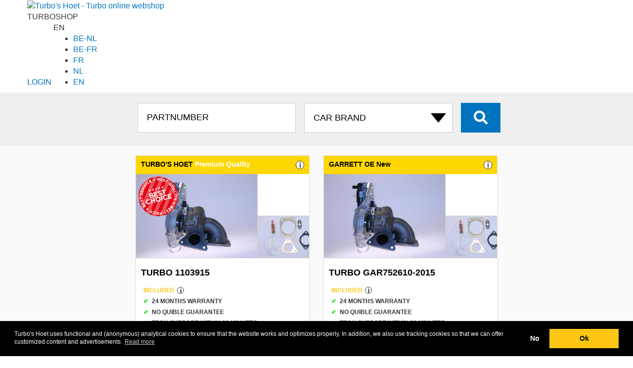

--- FILE ---
content_type: text/html; charset=UTF-8
request_url: https://turboshop.th-group.eu/en/turbo/cross/7526105029S
body_size: 14694
content:
<!DOCTYPE html>
<html lang="en">

<head>
	<meta http-equiv="content-type" content="text/html; charset=UTF-8">
	<meta name="theme-color" content="#161616">
	<!-- Google Tag Manager -->
	<script>(function (w, d, s, l, i) {
			w[l] = w[l] || []; w[l].push({
				'gtm.start':
					new Date().getTime(), event: 'gtm.js'
			}); var f = d.getElementsByTagName(s)[0],
				j = d.createElement(s), dl = l != 'dataLayer' ? '&l=' + l : ''; j.async = true; j.src =
					'https://www.googletagmanager.com/gtm.js?id=' + i + dl; f.parentNode.insertBefore(j, f);
		})(window, document, 'script', 'dataLayer', 'GTM-MXK566H');</script>
	<!-- End Google Tag Manager -->

			<title>
			TURBOCHARGER 7526105029S | 	TURBO’S FOR ALL MARKET SEGMENTS			| Official 	Turbo's Hoet webshop</title>
	
	
	<link rel="dns-prefetch" href="https://turbopartner.th-group.eu">
	<link rel="dns-prefetch" href="https://turbonews.th-group.eu">
	<link rel="dns-prefetch" href="https://www.th-group.eu">

	<link rel="alternate" href="https://turboshop.th-group.eu/turbo/cross/7526105029S" hreflang="x-default" />
	<link rel="alternate" href="https://turboshop.th-group.eu/turbo/cross/7526105029S" hreflang="nl" />
	<link rel="alternate" href="https://turboshop.th-group.eu/turbo/cross/7526105029S" hreflang="nl-nl" />
	<link rel="alternate" href="https://turboshop.th-group.eu/en/turbo/cross/7526105029S" hreflang="en" />
	<link rel="alternate" href="https://turboshop.th-group.eu/fr/turbo/cross/7526105029S" hreflang="fr" />
	<link rel="alternate" href="https://turboshop.th-group.eu/fr/turbo/cross/7526105029S" hreflang="fr-fr" />
	<link rel="alternate" href="https://turboshop.th-group.eu/nl-be/turbo/cross/7526105029S" hreflang="nl-be" />
	<link rel="alternate" href="https://turboshop.th-group.eu/fr-be/turbo/cross/7526105029S" hreflang="fr-be" />

	<link rel="stylesheet" href="/css/bootstrap/bootstrap.min.css" />
	<link rel="stylesheet" href="/css/style.css" />
	<link rel="stylesheet" href="https://turbopartner.th-group.eu/shared/css/shared_header.min.css" />

	<link rel="shortcut icon" href="/favicon.ico" type="image/x-icon" />

	<meta property="og:locale" content="en_nl" />
	<meta property="og:type" content="product" />
	<meta property="og:title"
		content="7526105029S Turbo shop | Turbo's Hoet" />
	<meta property="og:description" content="Turbo's Hoet 7526105029S turbo information. Turbo's and turbochargers for all segments of the market: passenger cars, transport, marine, industry, construction and agriculture. " />
	<meta property="og:url"
		content="https://turboshop.th-group.eu//en/turbo/cross/7526105029S" />
	<meta property="og:site_name" content="Turbo shop | Turbo's Hoet" />

	<meta name="robots" content="index, follow" />
	<meta name="format-detection" content="telephone=no">
	<meta name="keywords"
		content="7526105029S 7526105029S Turbo's Hoet turbo, turbocharger, turbo's, order turbo" />
	<meta name="description" content="Turbo's Hoet 7526105029S turbo information. Turbo's and turbochargers for all segments of the market: passenger cars, transport, marine, industry, construction and agriculture. " />
	<meta name="viewport" content="width=device-width, initial-scale=1, user-scalable=no">
</head>

<body class="home ">
	<!-- Google Tag Manager (noscript) -->
	<noscript><iframe src="https://www.googletagmanager.com/ns.html?id=GTM-MXK566H" height="0" width="0"
			style="display:none;visibility:hidden"></iframe></noscript>
	<!-- End Google Tag Manager (noscript) -->

	<link rel="stylesheet" href="https://turbopartner.th-group.eu/shared/css/style.min.css" media="all" />

    <script src="https://turbopartner.th-group.eu/shared/js/services.js"></script>
    <div class="nv-services-wrapper" title="Turbo's Hoet - Service tools">
        <div class="container">
            <div class="nv-services-content">

            </div>
        </div>
    </div>

	<div id="page">
					<header class="header">
				<div class="container">
					<div class="row">

						<a class=logo href="/en/"><img width=70 height=60
								src="https://turbopartner.th-group.eu/wp-content/themes/turbo/images/logo_white2.svg"
								alt="Turbo's Hoet - Turbo online webshop"></a>
						<div class="subtitle"><span>TURBO</span>SHOP</div>

						<div class="customer services">


							
							    
    <a rel='nofollow' class='login' href='/en/shoplogin/' rel='nofollow'>LOGIN</a> 
    
    <div class="lang ">
        <div id=curLang class=current>EN</div>
        <ul id=langSelect class=selector>
            <li><a title="België - Nederlands" href="https://turboshop.th-group.eu/nl-be/">BE-NL</a>
            <li><a title="Belgique - Français" href="https://turboshop.th-group.eu/fr-be/">BE-FR</a>
            <li><a title="France - Français" href="https://turboshop.th-group.eu/fr/">FR</a>
            <li><a title="Nederland - Nederlands" href="https://turboshop.th-group.eu/">NL</a>
                                <li><a title="The Netherlands - English" href="https://turboshop.th-group.eu/en/">EN</a>
                        </ul>
    </div>
						</div>

						<span class="bars navbar-toggle collapsed" data-toggle="collapse" data-target="#collapse-1">
							<span class="icon-bar"></span>
							<span class="icon-bar"></span>
							<span class="icon-bar"></span>
						</span>
						
					</div>
				</div>
			</header>
				
					<section class="search">
				<div class="container">
					<div class="row">
						<div class="col-md-12">
							
							
						</div>
						<div class="col-md-12 text-center">
							<form id=searchform action="/en/" method=get>
								<input type="hidden" name="s">

								<input type="text" id="bit" name="bit" class="distract" value="56439">

																	


									<input type="text" id="thnum" name="thnum" minlength="3" class="search__input"
										placeholder="PARTNUMBER" value="">
								
																	<select id=brand name=brand class="search__select" onchange="clearmodel();selectbrand()">
										<option value="">CAR BRAND</option>
										<option value='ABARTH'>ABARTH
										<option value='ACKERMAN'>ACKERMAN
										<option value='AGRALE'>AGRALE
										<option value='AIFO'>AIFO
										<option value='ALFA ROMEO'>ALFA ROMEO
										<option value='ALLIS CHALMERS'>ALLIS CHALMERS
										<option value='ALSTHOM'>ALSTHOM
										<option value='ASHOK LEYLAND'>ASHOK LEYLAND
										<option value='AUDI'>AUDI
										<option value='AUSTIN'>AUSTIN
										<option value='BAUDOUIN'>BAUDOUIN
										<option value='BEDFORD'>BEDFORD
										<option value='BMW'>BMW
										<option value='BRE'>BRE
										<option value='BUKH'>BUKH
										<option value='CADILLAC'>CADILLAC
										<option value='CASE'>CASE
										<option value='CATERPILLAR'>CATERPILLAR
										<option value='CDC'>CDC
										<option value='CHEVROLET'>CHEVROLET
										<option value='CHRYSLER'>CHRYSLER
										<option value='CIL'>CIL
										<option value='CITROËN'>CITROËN
										<option value='CNH'>CNH
										<option value='CNHTC'>CNHTC
										<option value='COMMERCIAL'>COMMERCIAL
										<option value='CUMMINS'>CUMMINS
										<option value='CZ TURBO'>CZ TURBO
										<option value='DACIA'>DACIA
										<option value='DAEDONG'>DAEDONG
										<option value='DAEWOO'>DAEWOO
										<option value='DAF'>DAF
										<option value='DAIHATSU'>DAIHATSU
										<option value='DALEWOO'>DALEWOO
										<option value='DCEC'>DCEC
										<option value='DCES'>DCES
										<option value='DDC'>DDC
										<option value='DDC MTU'>DDC MTU
										<option value='DETROIT DIESEL'>DETROIT DIESEL
										<option value='DEUTZ'>DEUTZ
										<option value='DFM'>DFM
										<option value='DODGE'>DODGE
										<option value='DONGFENG'>DONGFENG
										<option value='DOOSAN'>DOOSAN
										<option value='DORMAN'>DORMAN
										<option value='DS'>DS
										<option value='EBR'>EBR
										<option value='EICHER'>EICHER
										<option value='FAW'>FAW
										<option value='FENDT'>FENDT
										<option value='FERRARI'>FERRARI
										<option value='FIAT'>FIAT
										<option value='FIAT AGRI'>FIAT AGRI
										<option value='FIAT ALLIS'>FIAT ALLIS
										<option value='FINCANTIERI'>FINCANTIERI
										<option value='FORD'>FORD
										<option value='FORD (OTOSAN)'>FORD (OTOSAN)
										<option value='FOTON'>FOTON
										<option value='FURUKAWA'>FURUKAWA
										<option value='GARDNER'>GARDNER
										<option value='GM'>GM
										<option value='GMC'>GMC
										<option value='GREAT WALL'>GREAT WALL
										<option value='GREAVES'>GREAVES
										<option value='GUASCOR'>GUASCOR
										<option value='HANOMAG'>HANOMAG
										<option value='HERCULES'>HERCULES
										<option value='HINO'>HINO
										<option value='HITACHI'>HITACHI
										<option value='HONDA'>HONDA
										<option value='HURLIMAN'>HURLIMAN
										<option value='HYSTER'>HYSTER
										<option value='HYUNDAI'>HYUNDAI
										<option value='IHC'>IHC
										<option value='INFINITY'>INFINITY
										<option value='INTERNATIONAL'>INTERNATIONAL
										<option value='ISEKI'>ISEKI
										<option value='ISOTTA'>ISOTTA
										<option value='ISUZU'>ISUZU
										<option value='IVECO'>IVECO
										<option value='IVECO AIFO'>IVECO AIFO
										<option value='IVECO MARINE'>IVECO MARINE
										<option value='JAC'>JAC
										<option value='JAGUAR'>JAGUAR
										<option value='JCB'>JCB
										<option value='JEEP'>JEEP
										<option value='JENBACH'>JENBACH
										<option value='JI CASE'>JI CASE
										<option value='JIANGXI'>JIANGXI
										<option value='JMC'>JMC
										<option value='JOHN DEERE'>JOHN DEERE
										<option value='KAEBLE'>KAEBLE
										<option value='KALMAR'>KALMAR
										<option value='KATO'>KATO
										<option value='KCEC'>KCEC
										<option value='KIA'>KIA
										<option value='KNORR-BREMSE'>KNORR-BREMSE
										<option value='KOBELCO'>KOBELCO
										<option value='KOHLER'>KOHLER
										<option value='KOMATSU'>KOMATSU
										<option value='KUBOTA'>KUBOTA
										<option value='LAMBORDINI'>LAMBORDINI
										<option value='LANCIA'>LANCIA
										<option value='LAND ROVER'>LANDROVER
										<option value='LDV'>LDV
										<option value='LEXUS'>LEXUS
										<option value='LEYLAND'>LEYLAND
										<option value='LG TRACTOR'>LG TRACTOR
										<option value='LIAZ'>LIAZ
										<option value='LIEBHERR'>LIEBHERR
										<option value='LISTER'>LISTER
										<option value='LOMBARDINI'>LOMBARDINI
										<option value='LOTUS'>LOTUS
										<option value='MACK'>MACK
										<option value='MAN'>MAN
										<option value='MASERATI'>MASERATI
										<option value='MASSEY FERGUSON'>MASSEY FERGUSON
										<option value='MAZDA'>MAZDA
										<option value='MDE'>MDE
										<option value='MERCEDES-BENZ'>MERCEDES
										<option value='MERCEDES TRUCK'>MERCEDES TRUCK
										<option value='MERCRUISER'>MERCRUISER
										<option value='MG'>MG
										<option value='MHI'>MHI
										<option value='MINI'>MINI
										<option value='MITSUBISHI'>MITSUBISHI
										<option value='MTU'>MTU
										<option value='MTU DDC'>MTU DDC
										<option value='MWM'>MWM
										<option value='NAVECO'>NAVECO
										<option value='NAVISTAR'>NAVISTAR
										<option value='NAVISTAR (IHC)'>NAVISTAR (IHC)
										<option value='NEF'>NEF
										<option value='NEW HOLLAND'>NEW HOLLAND
										<option value='NISSAN'>NISSAN
										<option value='O&K'>O&K
										<option value='ONAN'>ONAN
										<option value='OPEL'>OPEL
										<option value='PEGASO'>PEGASO
										<option value='PERKINS'>PERKINS
										<option value='PEUGEOT'>PEUGEOT
										<option value='PORSCHE'>PORSCHE
										<option value='RABA'>RABA
										<option value='RENAULT'>RENAULT
										<option value='RENAULT AGRI'>RENAULT AGRI
										<option value='RENAULT TRUCK'>RENAULT TRUCK
										<option value='ROLLS ROYCE'>ROLLS ROYCE
										<option value='ROVER'>ROVER
										<option value='RUSTON'>RUSTON
										<option value='SAAB'>SAAB
										<option value='SABRE'>SABRE
										<option value='SACM'>SACM
										<option value='SAME'>SAME
										<option value='SAURER'>SAURER
										<option value='SCANIA'>SCANIA
										<option value='SDCE'>SDCE
										<option value='SEAT'>SEAT
										<option value='SHANGHAI DIESEL'>SHANGHAI DIESEL
										<option value='SHANQI'>SHANQI
										<option value='SHIBAURA'>SHIBAURA
										<option value='SISU'>SISU
										<option value='SKODA'>SKODA
										<option value='SMART'>SMART
										<option value='SSANGYONG'>SSANGYONG
										<option value='SSCM'>SSCM
										<option value='STEYR'>STEYR
										<option value='SUBARU'>SUBARU
										<option value='SUZUKI'>SUZUKI
										<option value='TATA'>TATA
										<option value='TCL'>TCL
										<option value='TEDOM'>TEDOM
										<option value='TELCO'>TELCO
										<option value='THYSSEN-HENSCHEL'>THYSSEN-HENSCHEL
										<option value='TMW'>TMW
										<option value='TOYOTA'>TOYOTA
										<option value='UD TRUCKS'>UD TRUCKS
										<option value='VAG FORKLIFTS'>VAG FORKLIFTS
										<option value='VALMET'>VALMET
										<option value='VM'>VM
										<option value='VOL'>VOL
										<option value='VOLVO'>VOLVO
										<option value='VOLVO PENTA'>VOLVO PENTA
										<option value='VOLVO TRUCK'>VOLVO TRUCK
										<option value='VOLVO-PENTA'>VOLVO-PENTA
										<option value='VW'>VW
										<option value='VW INDUSTRIAL'>VW INDUSTRIAL
										<option value='WAUKESHA'>WAUKESHA
										<option value='WEBER'>WEBER
										<option value='WEICHAI'>WEICHAI
										<option value='WEIFANG'>WEIFANG
										<option value='WFD'>WFD
										<option value='WUXI'>WUXI
										<option value='WUXI DIESEL'>WUXI DIESEL
										<option value='YANMAR'>YANMAR
										<option value='YUCHAI'>YUCHAI
										<option value='ZETOR'>ZETOR
									</select>
								
								
								<button id="search__button" class="fas fa-search search__button"> </button>
							</form>
						</div>
					</div>
				</div>
			</section>
				
	
	
	<section class="searchresults">
		
		<div class="container">
			<div class="row ">
				<div class="col-xs-12 text-center">
									</div>
			</div>
		</div>

		
		<div class="container resultset">
							
				
				
			<div class="flex">
				<div id='1103915' data-mat='7526105029S' data-oe='' data-build='2006' data-motorcode='H9FD,H9FB, H9FD,H9FB,DT244(PUMA)' data-fuel='DIESEL' data-cilcapacity='0' data-pk='140,122' class='product col-xs-12 col-sm-6 col-lg-4  turbo GT140'><div><h3>TURBO'S HOET <span>Premium Quality</span><a href='/languages/information3_EN.php' data-featherlight-iframe-height='400' data-featherlight-iframe-width='450' data-featherlight='iframe' class=moreinfo>i</a></h3><div class=thumbs><a href='/en/turbo/1103915'></a><div class=thumb style='background-image:url(https://img.th-group.eu/Images00400/GAR752610-2015_1.JPG)'></div><div class=upper style='background-image:url(https://img.th-group.eu/images01366/)'></div><div class=lower style='background-image:url(https://img.th-group.eu/images01366/THS20505.JPG)'></div><div class=ribbon></div></div><div class=caption><h2>Turbo 1103915</h2><div class=usp><span style='color:#fdc613'>Included<a href ='/information_EN.php' data-featherlight-iframe-height = '500' data-featherlight-iframe-width = '600' data-featherlight = 'iframe' class=moreinfo>i</a> </span><ul><li>24 months warranty<li>No quible guarantee <li>Tech support within 30 minutes </li></ul><span style ='color:#fdc613'>Extra for TurboPartners <a href ='/information2_EN.php 'data-featherlight-iframe-height ='500' data-featherlight-iframe-width ='600 'data-featherlight ='iframe' class=moreinfo>i</a></span><ul><li>Labor coverage</li><li>Turbo knowledge base</li><li>Live photo / video support</li></ul></div><div class='pricedetail cursor' onclick="location.href='/en/turbo/1103915'"><div>Turbocharger <span class=right>&euro;&nbsp;795,00</span></div><div data-type='THM50017-13'>+ MOUNTING KIT <span class='right white'>Free</span></div><div data-type='THS20505-11'>+ FITTING KIT <span class='right white'>Free</span></div></div><div class=optional>DEPOSIT <span class=right><span class=money>&euro;150,00</span></span><BR></DIV><div class=optional><STRONG>OPTIONAL</STRONG><BR>OIL PIPE KIT <span class=right><span class=money>&euro;0,00</span></span><BR></div><div class=totals><a  class='order fas fa-shopping-cart' href='/en/turbo/1103915'></a><div class='price'><span class=total>BRUTO EX VAT</span>  <span class=ammount>&euro;&nbsp;795,00</span><span class='stock '>IN STOCK<a href="/languages/info_stock_EN.php" data-featherlight-iframe-height="200" data-featherlight-iframe-width="400" data-featherlight="iframe" class="moreinfo">i</a>  </span></div></div></div></div></div><div id='GAR752610-2015' data-mat='7526105029S' data-oe='' data-build='2006' data-motorcode='H9FD,H9FB, H9FD,H9FB,DT244(PUMA)' data-fuel='DIESEL' data-cilcapacity='0' data-pk='140,122' class='product col-xs-12 col-sm-6 col-lg-4  allinclusive T130'><div><h3>GARRETT OE New<a href='/languages/information3_EN.php' data-featherlight-iframe-height='400' data-featherlight-iframe-width='450' data-featherlight='iframe' class=moreinfo>i</a></h3><div class=thumbs><a href='/en/turbo/allinclusive/gar752610-2015'></a><div class=thumb style='background-image:url(https://img.th-group.eu/Images00400/GAR752610-2015_1.JPG)'></div><div class=upper style='background-image:url(https://img.th-group.eu/images01366/)'></div><div class=lower style='background-image:url(https://img.th-group.eu/images01366/THS20505.JPG)'></div></div><div class=caption><h2>Turbo GAR752610-2015</h2><div class=usp><span style='color:#fdc613'>Included<a href ='/information_EN.php' data-featherlight-iframe-height = '500' data-featherlight-iframe-width = '600' data-featherlight = 'iframe' class=moreinfo>i</a> </span><ul><li>24 months warranty<li>No quible guarantee <li>Tech support within 30 minutes </li></ul><span style ='color:#fdc613'>Extra for TurboPartners <a href ='/information2_EN.php 'data-featherlight-iframe-height ='500' data-featherlight-iframe-width ='600 'data-featherlight ='iframe' class=moreinfo>i</a></span><ul><li>Labor coverage</li><li>Turbo knowledge base</li><li>Live photo / video support</li></ul></div><div class='pricedetail cursor' onclick="location.href='/en/turbo/allinclusive/gar752610-2015'"><div>Turbocharger <span class=right>&euro;&nbsp;834,75</span></div><div data-type='THM50017-13'>+ MOUNTING KIT <span class=right><span class=money>&euro;0,01</span></span></div><div data-type='THS20505-11'>+ FITTING KIT <span class=right><span class=money>&euro;9,82</span></span></div></div><div class=optional>DEPOSIT <span class=right><span class=money>&euro;150,00</span></span><BR></DIV><div class=optional><STRONG>OPTIONAL</STRONG><BR>OIL PIPE KIT <span class=right><span class=money>&euro;0,00</span></span><BR></div><div class=totals><a  class='order fas fa-shopping-cart' href='/en/turbo/allinclusive/gar752610-2015'></a><div class='price'><span class=total>BRUTO EX VAT</span>  <span class=ammount>&euro;&nbsp;844,58</span><span class='stock '>IN STOCK<a href="/languages/info_stock_EN.php" data-featherlight-iframe-height="200" data-featherlight-iframe-width="400" data-featherlight="iframe" class="moreinfo">i</a>  </span></div></div></div></div></div>							</div>
		</div>


	</section>


<section class="contact">
	<div class="container">
		<div class="row">
			<div class="col-sm-4 col-xs-12">
								<h1 class="contact__title">
					Online the widest selection of turbochargers				</h1>

				
			</div>
			<div class="col-sm-8 col-xs-12 contact__sidebar ">

				<p class="contact__desc">
					Ordering a turbocharger online is quick and easy at Turbo's Hoet. Our <strong>huge turbo stock</strong> and extensive service offer you the <strong>assurance</strong> that you are ordering the right turbo and that the turbo will function many thousands of kilometers without failure. With the Turbo's Hoet range you offer your customers the best service for a competitive price.				</p> 
				<p style="text-align:right"><img src="/images/TecDoc_CDS.svg" width="170" at="TecDoc data supplier"></p>
			</div>
		</div>
		<div class="row" style="margin-top:6rem;">

			<div class="col-sm-4 col-xs-12">
                        <h2>24 months warranty</h2>
                        <p>With the optimal combination of the <strong>best quality</strong> and the right <strong>technical support</strong>, Turbo's Hoet ensures a trouble-free turbo. At Turbo's Hoet you get a 2 year warranty on a delivered turbo.</p>
                        </div>
                        <div class="col-sm-4 col-xs-12">
                        <h2>No Quible Guarantee</h2>
                        <p>In the unlikely event that something goes wrong after registration and assembly of the turbo, you will receive a <strong>replacement turbo</strong> from us. Please feel free to contact us for the extended warranty conditions.</p>
                        </div>
                        <div class="col-sm-4 col-xs-12">
                        <h2>Optimal assembly</h2>
                        We will contact you by phone within 30 minutes after you register a purchased turbo. In addition, you will receive the correct mounting instructions by email. In this way, <strong>optimal mounting</strong> is guaranteed.</p>

                                                </div>			
		</div>
	</div>
</section>


<footer>

			<div class="container">
			<div class="row seonumbers" style="padding:3rem;background-color: #7c7c7c;margin:0">
    <div class="col-sm-6">
        <div class="row">
            <div class="col-sm-12">
                <h4 class="footer__title">TOP <span>TURBO</span> NUMMERS</h4>
            </div>
        </div>
        <div class="row">
            <!--TH NUMBERS -->
            <div class="col-sm-2">
                <p class="footer__numbers">
                    <a title="Turbo 1100052 Turbo`s Hoet" href="/en/turbo/1100052">1100052</a><br><a
                        title="Turbo 1100067 Turbo`s Hoet" href="/en/turbo/1100067">1100067</a><br><a
                        title="Turbo 1100132 Turbo`s Hoet" href="/en/turbo/1100132">1100132</a><br><a
                        title="Turbo 1100139 Turbo`s Hoet" href="/en/turbo/1100139">1100139</a><br><a
                        title="Turbo 1100174 Turbo`s Hoet" href="/en/turbo/1100174">1100174</a><br><a
                        title="Turbo 1100175 Turbo`s Hoet" href="/en/turbo/1100175">1100175</a><br><a
                        title="Turbo 1100184 Turbo`s Hoet" href="/en/turbo/1100184">1100184</a><br><a
                        title="Turbo 1100194 Turbo`s Hoet" href="/en/turbo/1100194">1100194</a><br><a
                        title="Turbo 1100201 Turbo`s Hoet" href="/en/turbo/1100201">1100201</a><br><a
                        title="Turbo 1100206 Turbo`s Hoet" href="/en/turbo/1100206">1100206</a><br><a
                        title="Turbo 1100249 Turbo`s Hoet" href="/en/turbo/1100249">1100249</a><br><a
                        title="Turbo 1100293 Turbo`s Hoet" href="/en/turbo/1100293">1100293</a><br><a
                        title="Turbo 1100368 Turbo`s Hoet" href="/en/turbo/1100368">1100368</a><br><a
                        title="Turbo 1100414 Turbo`s Hoet" href="/en/turbo/1100414">1100414</a><br><a
                        title="Turbo 1100428 Turbo`s Hoet" href="/en/turbo/1100428">1100428</a><br><a
                        title="Turbo 1100458 Turbo`s Hoet" href="/en/turbo/1100458">1100458</a><br><a
                        title="Turbo 1100543 Turbo`s Hoet" href="/en/turbo/1100543">1100543</a><br><a
                        title="Turbo 1100683 Turbo`s Hoet" href="/en/turbo/1100683">1100683</a><br><a
                        title="Turbo 1100692 Turbo`s Hoet" href="/en/turbo/1100692">1100692</a><br><a
                        title="Turbo 1100701 Turbo`s Hoet" href="/en/turbo/1100701">1100701</a><br><a
                        title="Turbo 1100714 Turbo`s Hoet" href="/en/turbo/1100714">1100714</a><br><a
                        title="Turbo 1100778 Turbo`s Hoet" href="/en/turbo/1100778">1100778</a><br><a
                        title="Turbo 1100808 Turbo`s Hoet" href="/en/turbo/1100808">1100808</a><br><a
                        title="Turbo 1101060 Turbo`s Hoet" href="/en/turbo/1101060">1101060</a><br><a
                        title="Turbo 1101094 Turbo`s Hoet" href="/en/turbo/1101094">1101094</a><br><a
                        title="Turbo 1101166 Turbo`s Hoet" href="/en/turbo/1101166">1101166</a><br><a
                        title="Turbo 1101201 Turbo`s Hoet" href="/en/turbo/1101201">1101201</a><br><a
                        title="Turbo 1101241 Turbo`s Hoet" href="/en/turbo/1101241">1101241</a><br><a
                        title="Turbo 1101242 Turbo`s Hoet" href="/en/turbo/1101242">1101242</a><br><a
                        title="Turbo 1101245 Turbo`s Hoet" href="/en/turbo/1101245">1101245</a><br><a
                        title="Turbo 1101275 Turbo`s Hoet" href="/en/turbo/1101275">1101275</a><br><a
                        title="Turbo 1101338 Turbo`s Hoet" href="/en/turbo/1101338">1101338</a><br><a
                        title="Turbo 1101346 Turbo`s Hoet" href="/en/turbo/1101346">1101346</a><br><a
                        title="Turbo 1101360 Turbo`s Hoet" href="/en/turbo/1101360">1101360</a><br><a
                        title="Turbo 1101766 Turbo`s Hoet" href="/en/turbo/1101766">1101766</a><br><a
                        title="Turbo 1101900 Turbo`s Hoet" href="/en/turbo/1101900">1101900</a><br><a
                        title="Turbo 1102060 Turbo`s Hoet" href="/en/turbo/1102060">1102060</a><br><a
                        title="Turbo 1102082 Turbo`s Hoet" href="/en/turbo/1102082">1102082</a><br><a
                        title="Turbo 1102096 Turbo`s Hoet" href="/en/turbo/1102096">1102096</a><br><a
                        title="Turbo 1102097 Turbo`s Hoet" href="/en/turbo/1102097">1102097</a><br><a
                        title="Turbo 1102112 Turbo`s Hoet" href="/en/turbo/1102112">1102112</a><br><a
                        title="Turbo 1102115 Turbo`s Hoet" href="/en/turbo/1102115">1102115</a><br><a
                        title="Turbo 1102134 Turbo`s Hoet" href="/en/turbo/1102134">1102134</a><br><a
                        title="Turbo 1102153 Turbo`s Hoet" href="/en/turbo/1102153">1102153</a><br><a
                        title="Turbo 1102188 Turbo`s Hoet" href="/en/turbo/1102188">1102188</a><br><a
                        title="Turbo 1102190 Turbo`s Hoet" href="/en/turbo/1102190">1102190</a><br><a
                        title="Turbo 1102772 Turbo`s Hoet" href="/en/turbo/1102772">1102772</a><br><a
                        title="Turbo 1102789 Turbo`s Hoet" href="/en/turbo/1102789">1102789</a><br><a
                        title="Turbo 1102790 Turbo`s Hoet" href="/en/turbo/1102790">1102790</a><br><a
                        title="Turbo 1102794 Turbo`s Hoet" href="/en/turbo/1102794">1102794</a><br><a
                        title="Turbo 1102799 Turbo`s Hoet" href="/en/turbo/1102799">1102799</a><br><a
                        title="Turbo 1102811 Turbo`s Hoet" href="/en/turbo/1102811">1102811</a><br><a
                        title="Turbo 1103051 Turbo`s Hoet" href="/en/turbo/1103051">1103051</a><br><a
                        title="Turbo 1103075 Turbo`s Hoet" href="/en/turbo/1103075">1103075</a><br><a
                        title="Turbo 1103188 Turbo`s Hoet" href="/en/turbo/1103188">1103188</a><br><a
                        title="Turbo 1103226 Turbo`s Hoet" href="/en/turbo/1103226">1103226</a><br><a
                        title="Turbo 1103251 Turbo`s Hoet" href="/en/turbo/1103251">1103251</a><br><a
                        title="Turbo 1103264 Turbo`s Hoet" href="/en/turbo/1103264">1103264</a><br><a
                        title="Turbo 1103266 Turbo`s Hoet" href="/en/turbo/1103266">1103266</a><br><a
                        title="Turbo 1103267 Turbo`s Hoet" href="/en/turbo/1103267">1103267</a><br>
                </p>
            </div>
            <div class="col-sm-2">
                <p class="footer__numbers">
                    <a title="Turbo 1103279 Turbo`s Hoet" href="/en/turbo/1103279">1103279</a><br><a
                        title="Turbo 1103358 Turbo`s Hoet" href="/en/turbo/1103358">1103358</a><br><a
                        title="Turbo 1103394 Turbo`s Hoet" href="/en/turbo/1103394">1103394</a><br><a
                        title="Turbo 1103400 Turbo`s Hoet" href="/en/turbo/1103400">1103400</a><br><a
                        title="Turbo 1103476 Turbo`s Hoet" href="/en/turbo/1103476">1103476</a><br><a
                        title="Turbo 1103661 Turbo`s Hoet" href="/en/turbo/1103661">1103661</a><br><a
                        title="Turbo 1103742 Turbo`s Hoet" href="/en/turbo/1103742">1103742</a><br><a
                        title="Turbo 1103749 Turbo`s Hoet" href="/en/turbo/1103749">1103749</a><br><a
                        title="Turbo 1103750 Turbo`s Hoet" href="/en/turbo/1103750">1103750</a><br><a
                        title="Turbo 1103782 Turbo`s Hoet" href="/en/turbo/1103782">1103782</a><br><a
                        title="Turbo 1103807 Turbo`s Hoet" href="/en/turbo/1103807">1103807</a><br><a
                        title="Turbo 1103819 Turbo`s Hoet" href="/en/turbo/1103819">1103819</a><br><a
                        title="Turbo 1103821 Turbo`s Hoet" href="/en/turbo/1103821">1103821</a><br><a
                        title="Turbo 1103829 Turbo`s Hoet" href="/en/turbo/1103829">1103829</a><br><a
                        title="Turbo 1103836 Turbo`s Hoet" href="/en/turbo/1103836">1103836</a><br><a
                        title="Turbo 1103865 Turbo`s Hoet" href="/en/turbo/1103865">1103865</a><br><a
                        title="Turbo 1103907 Turbo`s Hoet" href="/en/turbo/1103907">1103907</a><br><a
                        title="Turbo 1103915 Turbo`s Hoet" href="/en/turbo/1103915">1103915</a><br><a
                        title="Turbo 1103942 Turbo`s Hoet" href="/en/turbo/1103942">1103942</a><br><a
                        title="Turbo 1103946 Turbo`s Hoet" href="/en/turbo/1103946">1103946</a><br><a
                        title="Turbo 1103975 Turbo`s Hoet" href="/en/turbo/1103975">1103975</a><br><a
                        title="Turbo 1103992 Turbo`s Hoet" href="/en/turbo/1103992">1103992</a><br><a
                        title="Turbo 1104013 Turbo`s Hoet" href="/en/turbo/1104013">1104013</a><br><a
                        title="Turbo 1104028 Turbo`s Hoet" href="/en/turbo/1104028">1104028</a><br><a
                        title="Turbo 1104063 Turbo`s Hoet" href="/en/turbo/1104063">1104063</a><br><a
                        title="Turbo 1104082 Turbo`s Hoet" href="/en/turbo/1104082">1104082</a><br><a
                        title="Turbo 1104113 Turbo`s Hoet" href="/en/turbo/1104113">1104113</a><br><a
                        title="Turbo 1104115 Turbo`s Hoet" href="/en/turbo/1104115">1104115</a><br><a
                        title="Turbo 1104129 Turbo`s Hoet" href="/en/turbo/1104129">1104129</a><br><a
                        title="Turbo 1104132 Turbo`s Hoet" href="/en/turbo/1104132">1104132</a><br><a
                        title="Turbo 1104147 Turbo`s Hoet" href="/en/turbo/1104147">1104147</a><br><a
                        title="Turbo 1104176 Turbo`s Hoet" href="/en/turbo/1104176">1104176</a><br><a
                        title="Turbo 1104328 Turbo`s Hoet" href="/en/turbo/1104328">1104328</a><br><a
                        title="Turbo 1104332 Turbo`s Hoet" href="/en/turbo/1104332">1104332</a><br><a
                        title="Turbo 1104565 Turbo`s Hoet" href="/en/turbo/1104565">1104565</a><br><a
                        title="Turbo 1104567 Turbo`s Hoet" href="/en/turbo/1104567">1104567</a><br><a
                        title="Turbo 1104581 Turbo`s Hoet" href="/en/turbo/1104581">1104581</a><br><a
                        title="Turbo 1104616 Turbo`s Hoet" href="/en/turbo/1104616">1104616</a><br><a
                        title="Turbo 1104642 Turbo`s Hoet" href="/en/turbo/1104642">1104642</a><br><a
                        title="Turbo 1104643 Turbo`s Hoet" href="/en/turbo/1104643">1104643</a><br><a
                        title="Turbo 1104749 Turbo`s Hoet" href="/en/turbo/1104749">1104749</a><br><a
                        title="Turbo 1104753 Turbo`s Hoet" href="/en/turbo/1104753">1104753</a><br><a
                        title="Turbo 2100653 Turbo`s Hoet" href="/en/turbo/2100653">2100653</a><br><a
                        title="Turbo 2100715 Turbo`s Hoet" href="/en/turbo/2100715">2100715</a><br><a
                        title="Turbo 2100747 Turbo`s Hoet" href="/en/turbo/2100747">2100747</a><br><a
                        title="Turbo 2100752 Turbo`s Hoet" href="/en/turbo/2100752">2100752</a><br><a
                        title="Turbo 2100764 Turbo`s Hoet" href="/en/turbo/2100764">2100764</a><br><a
                        title="Turbo 2100765 Turbo`s Hoet" href="/en/turbo/2100765">2100765</a><br><a
                        title="Turbo 2100768 Turbo`s Hoet" href="/en/turbo/2100768">2100768</a><br><a
                        title="Turbo 2100774 Turbo`s Hoet" href="/en/turbo/2100774">2100774</a><br><a
                        title="Turbo 2100809 Turbo`s Hoet" href="/en/turbo/2100809">2100809</a><br><a
                        title="Turbo 2100843 Turbo`s Hoet" href="/en/turbo/2100843">2100843</a><br><a
                        title="Turbo 2100844 Turbo`s Hoet" href="/en/turbo/2100844">2100844</a><br><a
                        title="Turbo 2100930 Turbo`s Hoet" href="/en/turbo/2100930">2100930</a><br><a
                        title="Turbo 2100931 Turbo`s Hoet" href="/en/turbo/2100931">2100931</a><br><a
                        title="Turbo 2100939 Turbo`s Hoet" href="/en/turbo/2100939">2100939</a><br><a
                        title="Turbo 2100946 Turbo`s Hoet" href="/en/turbo/2100946">2100946</a><br><a
                        title="Turbo 2101002 Turbo`s Hoet" href="/en/turbo/2101002">2101002</a><br><a
                        title="Turbo 2101130 Turbo`s Hoet" href="/en/turbo/2101130">2101130</a><br><a
                        title="Turbo 4104256 Turbo`s Hoet" href="/en/turbo/4104256">4104256</a><br>
                </p>
            </div>
            <!--OENUMBERS -->
            <div class="col-sm-4">
                <p class="footer__numbers">
                    <a title="Turbo OE NEW 1000-988-0005"
                        href="/en/turbo/allinclusive/BWT1000-988-0005">1000-988-0005</a><br><a
                        title="Turbo OE NEW 1000-988-0074"
                        href="/en/turbo/allinclusive/BWT1000-988-0074">1000-988-0074</a><br><a
                        title="Turbo OE NEW 1000-993-0098"
                        href="/en/turbo/allinclusive/BWT1000-993-0098">1000-993-0098</a><br><a
                        title="Turbo OE NEW 1000-993-0102"
                        href="/en/turbo/allinclusive/BWT1000-993-0102">1000-993-0102</a><br><a
                        title="Turbo OE NEW 1270-988-0018"
                        href="/en/turbo/allinclusive/BWT1270-988-0018">1270-988-0018</a><br><a title="Turbo OE NEW 318844"
                        href="/en/turbo/allinclusive/BWT318844">318844</a><br><a title="Turbo OE NEW 5303-988-0029"
                        href="/en/turbo/allinclusive/BWT5303-988-0029">5303-988-0029</a><br><a
                        title="Turbo OE NEW 5303-988-0048"
                        href="/en/turbo/allinclusive/BWT5303-988-0048">5303-988-0048</a><br><a
                        title="Turbo OE NEW 5303-988-0105"
                        href="/en/turbo/allinclusive/BWT5303-988-0105">5303-988-0105</a><br><a
                        title="Turbo OE NEW 5303-988-0109"
                        href="/en/turbo/allinclusive/BWT5303-988-0109">5303-988-0109</a><br><a
                        title="Turbo OE NEW 5303-988-0141"
                        href="/en/turbo/allinclusive/BWT5303-988-0141">5303-988-0141</a><br><a
                        title="Turbo OE NEW 5303-988-0189"
                        href="/en/turbo/allinclusive/BWT5303-988-0189">5303-988-0189</a><br><a
                        title="Turbo OE NEW 5303-988-0205"
                        href="/en/turbo/allinclusive/BWT5303-988-0205">5303-988-0205</a><br><a
                        title="Turbo OE NEW 5303-988-0425"
                        href="/en/turbo/allinclusive/BWT5303-988-0425">5303-988-0425</a><br><a
                        title="Turbo OE NEW 5303-988-0426"
                        href="/en/turbo/allinclusive/BWT5303-988-0426">5303-988-0426</a><br><a
                        title="Turbo OE NEW 5303-988-0459"
                        href="/en/turbo/allinclusive/BWT5303-988-0459">5303-988-0459</a><br><a
                        title="Turbo OE NEW 5303-998-0110"
                        href="/en/turbo/allinclusive/BWT5303-998-0110">5303-998-0110</a><br><a
                        title="Turbo OE NEW 5304-988-0020"
                        href="/en/turbo/allinclusive/BWT5304-988-0020">5304-988-0020</a><br><a
                        title="Turbo OE NEW 5304-988-0023"
                        href="/en/turbo/allinclusive/BWT5304-988-0023">5304-988-0023</a><br><a
                        title="Turbo OE NEW 5304-988-0054"
                        href="/en/turbo/allinclusive/BWT5304-988-0054">5304-988-0054</a><br><a
                        title="Turbo OE NEW 5304-988-0064"
                        href="/en/turbo/allinclusive/BWT5304-988-0064">5304-988-0064</a><br><a
                        title="Turbo OE NEW 5304-988-0200"
                        href="/en/turbo/allinclusive/BWT5304-988-0200">5304-988-0200</a><br><a
                        title="Turbo OE NEW 5316-998-0010"
                        href="/en/turbo/allinclusive/BWT5316-998-0010">5316-998-0010</a><br><a
                        title="Turbo OE NEW 5326-988-6492"
                        href="/en/turbo/allinclusive/BWT5326-988-6492">5326-988-6492</a><br><a
                        title="Turbo OE NEW 5329-988-7131"
                        href="/en/turbo/allinclusive/BWT5329-988-7131">5329-988-7131</a><br><a
                        title="Turbo OE NEW 5430-988-0000"
                        href="/en/turbo/allinclusive/BWT5430-988-0000">5430-988-0000</a><br><a
                        title="Turbo OE NEW 5435-988-0005"
                        href="/en/turbo/allinclusive/BWT5435-988-0005">5435-988-0005</a><br><a
                        title="Turbo OE NEW 5435-988-0006"
                        href="/en/turbo/allinclusive/BWT5435-988-0006">5435-988-0006</a><br><a
                        title="Turbo OE NEW 5435-988-0018"
                        href="/en/turbo/allinclusive/BWT5435-988-0018">5435-988-0018</a><br><a
                        title="Turbo OE NEW 5435-998-0029"
                        href="/en/turbo/allinclusive/BWT5435-998-0029">5435-998-0029</a><br><a
                        title="Turbo OE NEW 5438-988-0006"
                        href="/en/turbo/allinclusive/BWT5438-988-0006">5438-988-0006</a><br><a
                        title="Turbo OE NEW 5438-988-0017"
                        href="/en/turbo/allinclusive/BWT5438-988-0017">5438-988-0017</a><br><a
                        title="Turbo OE NEW 5439-988-0020"
                        href="/en/turbo/allinclusive/BWT5439-988-0020">5439-988-0020</a><br><a
                        title="Turbo OE NEW 5439-988-0072"
                        href="/en/turbo/allinclusive/BWT5439-988-0072">5439-988-0072</a><br><a
                        title="Turbo OE NEW 5439-988-0107"
                        href="/en/turbo/allinclusive/BWT5439-988-0107">5439-988-0107</a><br><a
                        title="Turbo OE NEW 5439-988-0136"
                        href="/en/turbo/allinclusive/BWT5439-988-0136">5439-988-0136</a><br><a
                        title="Turbo OE NEW 5439-998-0070"
                        href="/en/turbo/allinclusive/BWT5439-998-0070">5439-998-0070</a><br><a
                        title="Turbo OE NEW 5439-998-0127"
                        href="/en/turbo/allinclusive/BWT5439-998-0127">5439-998-0127</a><br><a
                        title="Turbo OE NEW 454098-0003" href="/en/turbo/allinclusive/GAR454098-2003">454098-0003</a><br><a
                        title="Turbo OE NEW 465114-0005" href="/en/turbo/allinclusive/GAR465114-2005">465114-0005</a><br><a
                        title="Turbo OE NEW 466334-0002" href="/en/turbo/allinclusive/GAR466334-2002">466334-0002</a><br><a
                        title="Turbo OE NEW 466854-0001" href="/en/turbo/allinclusive/GAR466854-2001">466854-0001</a><br><a
                        title="Turbo OE NEW 701729-0010" href="/en/turbo/allinclusive/GAR701729-2010">701729-0010</a><br><a
                        title="Turbo OE NEW 703753-0001" href="/en/turbo/allinclusive/GAR703753-2001">703753-0001</a><br><a
                        title="Turbo OE NEW 706844-0007" href="/en/turbo/allinclusive/GAR706844-2007">706844-0007</a><br><a
                        title="Turbo OE NEW 707240-0003" href="/en/turbo/allinclusive/GAR707240-2003">707240-0003</a><br><a
                        title="Turbo OE NEW 708847-0002" href="/en/turbo/allinclusive/GAR708847-2002">708847-0002</a><br><a
                        title="Turbo OE NEW 714652-0006" href="/en/turbo/allinclusive/GAR714652-2006">714652-0006</a><br><a
                        title="Turbo OE NEW 718089-0008" href="/en/turbo/allinclusive/GAR718089-2008">718089-0008</a><br><a
                        title="Turbo OE NEW 720244-0004" href="/en/turbo/allinclusive/GAR720244-2004">720244-0004</a><br><a
                        title="Turbo OE NEW 720931-0004" href="/en/turbo/allinclusive/GAR720931-2004">720931-0004</a><br><a
                        title="Turbo OE NEW 723341-0013" href="/en/turbo/allinclusive/GAR723341-2013">723341-0013</a><br><a
                        title="Turbo OE NEW 728989-0018" href="/en/turbo/allinclusive/GAR728989-2018">728989-0018</a><br><a
                        title="Turbo OE NEW 734204-0001" href="/en/turbo/allinclusive/GAR734204-2001">734204-0001</a><br><a
                        title="Turbo OE NEW 740611-0002" href="/en/turbo/allinclusive/GAR740611-2002">740611-0002</a><br><a
                        title="Turbo OE NEW 751243-0002" href="/en/turbo/allinclusive/GAR751243-2002">751243-0002</a><br><a
                        title="Turbo OE NEW 751768-0004" href="/en/turbo/allinclusive/GAR751768-2004">751768-0004</a><br><a
                        title="Turbo OE NEW 752610-0015" href="/en/turbo/allinclusive/GAR752610-2015">752610-0015</a><br><a
                        title="Turbo OE NEW 753420-0005" href="/en/turbo/allinclusive/GAR753420-2005">753420-0005</a><br><a
                        title="Turbo OE NEW 753544-0020" href="/en/turbo/allinclusive/GAR753544-2020">753544-0020</a><br>
                </p>
            </div>
            <div class="col-sm-4">
                <p class="footer__numbers">
                    <a title="Turbo OE NEW 753546-0014" href="/en/turbo/allinclusive/GAR753546-2014">753546-0014</a><br><a
                        title="Turbo OE NEW 756047-0005" href="/en/turbo/allinclusive/GAR756047-2005">756047-0005</a><br><a
                        title="Turbo OE NEW 757779-0021" href="/en/turbo/allinclusive/GAR757779-2021">757779-0021</a><br><a
                        title="Turbo OE NEW 758352-0026" href="/en/turbo/allinclusive/GAR758352-2026">758352-0026</a><br><a
                        title="Turbo OE NEW 760680-0005" href="/en/turbo/allinclusive/GAR760680-2005">760680-0005</a><br><a
                        title="Turbo OE NEW 760774-0003" href="/en/turbo/allinclusive/GAR760774-2003">760774-0003</a><br><a
                        title="Turbo OE NEW 762060-0009" href="/en/turbo/allinclusive/GAR762060-2009">762060-0009</a><br><a
                        title="Turbo OE NEW 764609-0001" href="/en/turbo/allinclusive/GAR764609-2001">764609-0001</a><br><a
                        title="Turbo OE NEW 765155-0004" href="/en/turbo/allinclusive/GAR765155-2004">765155-0004</a><br><a
                        title="Turbo OE NEW 776469-0005" href="/en/turbo/allinclusive/GAR776469-2005">776469-0005</a><br><a
                        title="Turbo OE NEW 778401-0007" href="/en/turbo/allinclusive/GAR778401-2007">778401-0007</a><br><a
                        title="Turbo OE NEW 786997-0001" href="/en/turbo/allinclusive/GAR786997-2001">786997-0001</a><br><a
                        title="Turbo OE NEW 789016-0002" href="/en/turbo/allinclusive/GAR789016-2002">789016-0002</a><br><a
                        title="Turbo OE NEW 790179-0002" href="/en/turbo/allinclusive/GAR790179-2002">790179-0002</a><br><a
                        title="Turbo OE NEW 795637-0001" href="/en/turbo/allinclusive/GAR795637-2001">795637-0001</a><br><a
                        title="Turbo OE NEW 795680-0003" href="/en/turbo/allinclusive/GAR795680-2003">795680-0003</a><br><a
                        title="Turbo OE NEW 798128-0006" href="/en/turbo/allinclusive/GAR798128-2006">798128-0006</a><br><a
                        title="Turbo OE NEW 806497-0001" href="/en/turbo/allinclusive/GAR806497-2001">806497-0001</a><br><a
                        title="Turbo OE NEW 807489-0001" href="/en/turbo/allinclusive/GAR807489-2001">807489-0001</a><br><a
                        title="Turbo OE NEW 810358-0002" href="/en/turbo/allinclusive/GAR810358-2002">810358-0002</a><br><a
                        title="Turbo OE NEW 819872-0001" href="/en/turbo/allinclusive/GAR819872-2001">819872-0001</a><br><a
                        title="Turbo OE NEW 819968-0001" href="/en/turbo/allinclusive/GAR819968-2001">819968-0001</a><br><a
                        title="Turbo OE NEW 819976-0012" href="/en/turbo/allinclusive/GAR819976-2012">819976-0012</a><br><a
                        title="Turbo OE NEW 821866-0004" href="/en/turbo/allinclusive/GAR821866-2004">821866-0004</a><br><a
                        title="Turbo OE NEW 824060-0005" href="/en/turbo/allinclusive/GAR824060-2005">824060-0005</a><br><a
                        title="Turbo OE NEW 825246-0001" href="/en/turbo/allinclusive/GAR825246-2001">825246-0001</a><br><a
                        title="Turbo OE NEW 852915-0001" href="/en/turbo/allinclusive/GAR852915-2001">852915-0001</a><br><a
                        title="Turbo OE NEW 853333-0001" href="/en/turbo/allinclusive/GAR853333-2001">853333-0001</a><br><a
                        title="Turbo OE NEW 3593920" href="/en/turbo/allinclusive/HOL3593920">3593920</a><br><a
                        title="Turbo OE NEW 4033101" href="/en/turbo/allinclusive/HOL4033101">4033101</a><br><a
                        title="Turbo OE NEW 4033524" href="/en/turbo/allinclusive/HOL4033524">4033524</a><br><a
                        title="Turbo OE NEW 5322469" href="/en/turbo/allinclusive/HOL5322469">5322469</a><br><a
                        title="Turbo OE NEW 5351445" href="/en/turbo/allinclusive/HOL5351445">5351445</a><br><a
                        title="Turbo OE NEW 9V202" href="/en/turbo/allinclusive/IHI9V202">9V202</a><br><a
                        title="Turbo OE NEW VIFC" href="/en/turbo/allinclusive/IHIVIFC">VIFC</a><br><a
                        title="Turbo OE NEW VIHN" href="/en/turbo/allinclusive/IHIVIHN">VIHN</a><br><a
                        title="Turbo OE NEW VJ32" href="/en/turbo/allinclusive/IHIVJ32">VJ32</a><br><a
                        title="Turbo OE NEW VL37" href="/en/turbo/allinclusive/IHIVL37">VL37</a><br><a
                        title="Turbo OE NEW VL38" href="/en/turbo/allinclusive/IHIVL38">VL38</a><br><a
                        title="Turbo OE NEW VN4" href="/en/turbo/allinclusive/IHIVN4">VN4</a><br><a
                        title="Turbo OE NEW 030TC11002000"
                        href="/en/turbo/allinclusive/MBT030TC11002000">030TC11002000</a><br><a
                        title="Turbo OE NEW 49131-06007" href="/en/turbo/allinclusive/MXT49131-06007">49131-06007</a><br><a
                        title="Turbo OE NEW 49131-07161" href="/en/turbo/allinclusive/MXT49131-07161">49131-07161</a><br><a
                        title="Turbo OE NEW 49131-07171" href="/en/turbo/allinclusive/MXT49131-07171">49131-07171</a><br><a
                        title="Turbo OE NEW 49135-05050" href="/en/turbo/allinclusive/MXT49135-05050">49135-05050</a><br><a
                        title="Turbo OE NEW 49135-05671" href="/en/turbo/allinclusive/MXT49135-05671">49135-05671</a><br><a
                        title="Turbo OE NEW 49135-05895" href="/en/turbo/allinclusive/MXT49135-05895">49135-05895</a><br><a
                        title="Turbo OE NEW 49172-03000" href="/en/turbo/allinclusive/MXT49172-03000">49172-03000</a><br><a
                        title="Turbo OE NEW 49173-07508" href="/en/turbo/allinclusive/MXT49173-07508">49173-07508</a><br><a
                        title="Turbo OE NEW 49180-01275" href="/en/turbo/allinclusive/MXT49180-01275">49180-01275</a><br><a
                        title="Turbo OE NEW 49180-01430" href="/en/turbo/allinclusive/MXT49180-01430">49180-01430</a><br><a
                        title="Turbo OE NEW 49335-00644" href="/en/turbo/allinclusive/MXT49335-00644">49335-00644</a><br><a
                        title="Turbo OE NEW 49373-01005" href="/en/turbo/allinclusive/MXT49373-01005">49373-01005</a><br><a
                        title="Turbo OE NEW 49373-02013" href="/en/turbo/allinclusive/MXT49373-02013">49373-02013</a><br><a
                        title="Turbo OE NEW 49373-03006" href="/en/turbo/allinclusive/MXT49373-03006">49373-03006</a><br><a
                        title="Turbo OE NEW 49373-03012" href="/en/turbo/allinclusive/MXT49373-03012">49373-03012</a><br><a
                        title="Turbo OE NEW 49377-07440" href="/en/turbo/allinclusive/MXT49377-07440">49377-07440</a><br><a
                        title="Turbo OE NEW 49378-01580" href="/en/turbo/allinclusive/MXT49378-01580">49378-01580</a><br><a
                        title="Turbo OE NEW 49477-01013" href="/en/turbo/allinclusive/MXT49477-01013">49477-01013</a><br><a
                        title="Turbo OE NEW 1059" href="/en/turbo/allinclusive/THT1059">1059</a><br>
                </p>
            </div>
        </div>
    </div>
    <div class="col-sm-6">
        <div class="row">
            <div class="col-sm-12">
                <h4 class="footer__title">
                    TOP <span>TURBO</span> AUTOMERK &amp; -MODELLEN </h4>
            </div>
        </div>
        <div class="row">
            <div class="col-sm-6">
                <p class="footer__cars">
                    <a href="/en/brand/alfa/159+Sportwagon+%28939%29">ALFA 159 Sportwagon (939)</a><br><a
                        href="/en/brand/audi/100+%2844%2C+44Q%2C+C3%29">AUDI 100 (44, 44Q, C3)</a><br><a
                        href="/en/brand/audi/A1+%288X1%2C+8XK%29">AUDI A1 (8X1, 8XK)</a><br><a
                        href="/en/brand/audi/A3+%288L1%29">AUDI A3 (8L1)</a><br><a href="/en/brand/audi/A3+%288P1%29">AUDI A3
                        (8P1)</a><br><a href="/en/brand/audi/A3+Sportback+%288PA%29">AUDI A3 Sportback (8PA)</a><br><a
                        href="/en/brand/audi/A4+%288D2%2C+B5%29">AUDI A4 (8D2, B5)</a><br><a
                        href="/en/brand/audi/A4+%288EC%2C+B7%29">AUDI A4 (8EC, B7)</a><br><a
                        href="/en/brand/audi/A4+%288K2%2C+B8%29">AUDI A4 (8K2, B8)</a><br><a
                        href="/en/brand/audi/A4+Avant+%288D5%2C+B5%29">AUDI A4 Avant (8D5, B5)</a><br><a
                        href="/en/brand/audi/A4+Avant+%288E5%2C+B6%29">AUDI A4 Avant (8E5, B6)</a><br><a
                        href="/en/brand/audi/A4+Avant+%288ED%2C+B7%29">AUDI A4 Avant (8ED, B7)</a><br><a
                        href="/en/brand/audi/A4+Avant+%288K5%2C+B8%29">AUDI A4 Avant (8K5, B8)</a><br><a
                        href="/en/brand/audi/A5+%288T3%29">AUDI A5 (8T3)</a><br><a
                        href="/en/brand/audi/A6+%284B2%2C+C5%29">AUDI A6 (4B2, C5)</a><br><a
                        href="/en/brand/audi/A6+%284F2%2C+C6%29">AUDI A6 (4F2, C6)</a><br><a
                        href="/en/brand/audi/A6+Avant+%284F5%2C+C6%29">AUDI A6 Avant (4F5, C6)</a><br><a
                        href="/en/brand/audi/TT+%288J3%29">AUDI TT (8J3)</a><br><a href="/en/brand/audi/TT+%288N3%29">AUDI TT
                        (8N3)</a><br><a href="/en/brand/cadillac/BLS">CADILLAC BLS</a><br><a href="/en/brand/case/1088CL">CASE
                        1088CL</a><br><a href="/en/brand/chevrolet/CAPTIVA+%28C100%2C+C140%29">CHEVROLET CAPTIVA (C100,
                        C140)</a><br><a href="/en/brand/citroen/BERLINGO+%28B9%29">CITROEN BERLINGO (B9)</a><br><a
                        href="/en/brand/dacia/LOGAN+%28LS_%29">DACIA LOGAN (LS_)</a><br><a href="/en/brand/daf/CF75">DAF
                        CF75</a><br><a href="/en/brand/daf/CF85">DAF CF85</a><br><a href="/en/brand/daf/XF85">DAF
                        XF85</a><br><a href="/en/brand/daf/XF95">DAF XF95</a><br><a href="/en/brand/deutz/716">DEUTZ
                        716</a><br><a href="/en/brand/deutz/INDUSTRIAL">DEUTZ INDUSTRIAL</a><br><a
                        href="/en/brand/deutz/TRUCK">DEUTZ TRUCK</a><br><a href="/en/brand/dodge/CALIBER">DODGE
                        CALIBER</a><br><a href="/en/brand/fiat/500+%28312_%29">FIAT 500 (312_)</a><br><a
                        href="/en/brand/fiat/BRAVO+II+%28198_%29">FIAT BRAVO II (198_)</a><br><a
                        href="/en/brand/fiat/GRANDE+PUNTO+%28199_%29">FIAT GRANDE PUNTO (199_)</a><br><a
                        href="/en/brand/fiat/PUNTO+EVO+%28199_%29">FIAT PUNTO EVO (199_)</a><br><a
                        href="/en/brand/ford/C-MAX+%28DM2%29">FORD C-MAX (DM2)</a><br><a href="/en/brand/ford/FIESTA+VI">FORD
                        FIESTA VI</a><br><a href="/en/brand/ford/FOCUS+%28DAW%2C+DBW%29">FORD FOCUS (DAW, DBW)</a><br><a
                        href="/en/brand/ford/FOCUS+C-MAX">FORD FOCUS C-MAX</a><br><a href="/en/brand/ford/FOCUS+III">FORD
                        FOCUS III</a><br><a href="/en/brand/ford/MONDEO+IV+%28BA7%29">FORD MONDEO IV (BA7)</a><br><a
                        href="/en/brand/hyundai/i20+%28PB%2C+PBT%29">HYUNDAI i20 (PB, PBT)</a><br><a
                        href="/en/brand/hyundai/i30+%28FD%29">HYUNDAI i30 (FD)</a><br><a
                        href="/en/brand/hyundai/TERRACAN+%28HP%29">HYUNDAI TERRACAN (HP)</a><br><a
                        href="/en/brand/hyundai/TUCSON+%28JM%29">HYUNDAI TUCSON (JM)</a><br><a
                        href="/en/brand/iveco/CURSOR+10">IVECO CURSOR 10</a><br><a href="/en/brand/iveco/STRALIS">IVECO
                        STRALIS</a><br><a href="/en/brand/iveco/TRACTOR">IVECO TRACTOR</a><br><a
                        href="/en/brand/kia/SORENTO+I+%28JC%29">KIA SORENTO I (JC)</a><br><a
                        href="/en/brand/lancia/PHEDRA+%28179_%29">LANCIA PHEDRA (179_)</a><br><a href="/en/brand/man/TGA">MAN
                        TGA</a><br><a href="/en/brand/man/TRUCK">MAN TRUCK</a><br><a
                        href="/en/brand/mercedes/SPRINTER+313+CDI+%28906%29">MERCEDES SPRINTER 313 CDI (906)</a><br><a
                        href="/en/brand/mitsubishi/OUTLANDER+II+%28CW_W%29">MITSUBISHI OUTLANDER II (CW_W)</a><br><a
                        href="/en/brand/mitsubishi/PAJERO+II+%28V3_W%2C+V2_W%2C+V4_W%29">MITSUBISHI PAJERO II (V3_W, V2_W,
                        V4_W)</a><br><a href="/en/brand/nissan/JUKE+%28F15%29">NISSAN JUKE (F15)</a><br><a
                        href="/en/brand/nissan/NP300+NAVARA+%28D40%29">NISSAN NP300 NAVARA (D40)</a><br><a
                        href="/en/brand/nissan/QASHQAI+%2F+QASHQAI+%2B2+I+%28J10%2C+JJ10">NISSAN QASHQAI / QASHQAI +2 I
                        (J10, JJ10</a><br><a href="/en/brand/nissan/X-TRAIL+%28T30%29">NISSAN X-TRAIL (T30)</a><br>
                </p>
            </div>
            <div class="col-sm-6">
                <p class="footer__cars">
                    <a href="/en/brand/opel/ZAFIRA+B+%28A05%29">OPEL ZAFIRA B (A05)</a><br><a
                        href="/en/brand/perkins/COMMERCIAL+DIESEL">PERKINS COMMERCIAL DIESEL</a><br><a
                        href="/en/brand/perkins/INDUSTRIAL">PERKINS INDUSTRIAL</a><br><a
                        href="/en/brand/perkins/TRUCK">PERKINS TRUCK</a><br><a
                        href="/en/brand/peugeot/207+%28WA_%2C+WC_%29">PEUGEOT 207 (WA_, WC_)</a><br><a
                        href="/en/brand/peugeot/208">PEUGEOT 208</a><br><a href="/en/brand/peugeot/307+%283A%2FC%29">PEUGEOT
                        307 (3A/C)</a><br><a href="/en/brand/peugeot/307+Break+%283E%29">PEUGEOT 307 Break (3E)</a><br><a
                        href="/en/brand/peugeot/307+SW+%283H%29">PEUGEOT 307 SW (3H)</a><br><a
                        href="/en/brand/peugeot/308+%284A_%2C+4C_%29">PEUGEOT 308 (4A_, 4C_)</a><br><a
                        href="/en/brand/peugeot/407+%286D_%29">PEUGEOT 407 (6D_)</a><br><a
                        href="/en/brand/peugeot/407+SW+%286E_%29">PEUGEOT 407 SW (6E_)</a><br><a
                        href="/en/brand/peugeot/807+%28E%29">PEUGEOT 807 (E)</a><br><a href="/en/brand/porsche/911">PORSCHE
                        911</a><br><a href="/en/brand/renault/CLIO+III+%28BR0%2F1%2C+CR0%2F1%29">RENAULT CLIO III (BR0/1,
                        CR0/1)</a><br><a href="/en/brand/renault/ESPACE+IV+%28JK0%2F1_%29">RENAULT ESPACE IV
                        (JK0/1_)</a><br><a href="/en/brand/renault/LAGUNA+Coupe+%28DT0%2F1%29">RENAULT LAGUNA Coupe
                        (DT0/1)</a><br><a href="/en/brand/renault/LAGUNA+II+%28BG0%2F1_%29">RENAULT LAGUNA II
                        (BG0/1_)</a><br><a href="/en/brand/renault/LAGUNA+II+Grandtour+%28KG0%2F1_%29">RENAULT LAGUNA II
                        Grandtour (KG0/1_)</a><br><a href="/en/brand/renault/MEGANE+II+%28BM0%2F1_%2C+CM0%2F1_%29">RENAULT
                        MEGANE II (BM0/1_, CM0/1_)</a><br><a
                        href="/en/brand/renault/MEGANE+III+Grandtour+%28KZ0%2F1%29">RENAULT MEGANE III Grandtour
                        (KZ0/1)</a><br><a href="/en/brand/renault/SC%C9NIC+II+%28JM0%2F1_%29">RENAULT SC�NIC II
                        (JM0/1_)</a><br><a href="/en/brand/saab/9-3+%28YS3D%29">SAAB 9-3 (YS3D)</a><br><a
                        href="/en/brand/saab/9-3+%28YS3F%29">SAAB 9-3 (YS3F)</a><br><a
                        href="/en/brand/saab/9-3+Cabriolet+%28YS3D%29">SAAB 9-3 Cabriolet (YS3D)</a><br><a
                        href="/en/brand/saab/9-3X">SAAB 9-3X</a><br><a href="/en/brand/scania/TRUCK">SCANIA TRUCK</a><br><a
                        href="/en/brand/seat/IBIZA+II+%286K1%29">SEAT IBIZA II (6K1)</a><br><a
                        href="/en/brand/seat/LEON+%281P1%29">SEAT LEON (1P1)</a><br><a href="/en/brand/sisu/INDUSTRIAL">SISU
                        INDUSTRIAL</a><br><a href="/en/brand/ssangyong/REXTON+%28GAB_%29">SSANGYONG REXTON (GAB_)</a><br><a
                        href="/en/brand/volvo+penta/SHIP">VOLVO PENTA SHIP</a><br><a href="/en/brand/volvo+truck/FH12">VOLVO
                        TRUCK FH12</a><br><a href="/en/brand/volvo+truck/FH13">VOLVO TRUCK FH13</a><br><a
                        href="/en/brand/volvo+truck/INDUSTRIAL">VOLVO TRUCK INDUSTRIAL</a><br><a
                        href="/en/brand/volvo+truck/TRUCK">VOLVO TRUCK TRUCK</a><br><a
                        href="/en/brand/volvo/460+L+%28464%29">VOLVO 460 L (464)</a><br><a
                        href="/en/brand/volvo/S40+II+%28MS%29">VOLVO S40 II (MS)</a><br><a href="/en/brand/volvo/TRUCK">VOLVO
                        TRUCK</a><br><a href="/en/brand/vw/BORA+%281J2%29">VW BORA (1J2)</a><br><a
                        href="/en/brand/vw/GOLF+II+%2819E%2C+1G1%29">VW GOLF II (19E, 1G1)</a><br><a
                        href="/en/brand/vw/GOLF+III+%281H1%29">VW GOLF III (1H1)</a><br><a
                        href="/en/brand/vw/GOLF+IV+%281J1%29">VW GOLF IV (1J1)</a><br><a
                        href="/en/brand/vw/GOLF+IV+Variant+%281J5%29">VW GOLF IV Variant (1J5)</a><br><a
                        href="/en/brand/vw/GOLF+V+%281K1%29">VW GOLF V (1K1)</a><br><a
                        href="/en/brand/vw/GOLF+VI+%285K1%29">VW GOLF VI (5K1)</a><br><a
                        href="/en/brand/vw/GOLF+VII+%285G1%2C+BQ1%2C+BE1%2C+BE2%29">VW GOLF VII (5G1, BQ1, BE1,
                        BE2)</a><br><a href="/en/brand/vw/JETTA+IV+%28162%2C+163%29">VW JETTA IV (162, 163)</a><br><a
                        href="/en/brand/vw/NEW+BEETLE+%289C1%2C+1C1%29">VW NEW BEETLE (9C1, 1C1)</a><br><a
                        href="/en/brand/vw/PASSAT+%283B2%29">VW PASSAT (3B2)</a><br><a href="/en/brand/vw/PASSAT+%283B3%29">VW
                        PASSAT (3B3)</a><br><a href="/en/brand/vw/PASSAT+%283C2%29">VW PASSAT (3C2)</a><br><a
                        href="/en/brand/vw/PASSAT+Variant+%283B6%29">VW PASSAT Variant (3B6)</a><br><a
                        href="/en/brand/vw/PASSAT+Variant+%283C5%29">VW PASSAT Variant (3C5)</a><br><a
                        href="/en/brand/vw/POLO+%286N2%29">VW POLO (6N2)</a><br><a href="/en/brand/vw/POLO+%289N_%29">VW POLO
                        (9N_)</a><br><a href="/en/brand/vw/SCIROCCO+%28137%2C+138%29">VW SCIROCCO (137, 138)</a><br><a
                        href="/en/brand/vw/SHARAN+%287M8%2C+7M9%2C+7M6%29">VW SHARAN (7M8, 7M9, 7M6)</a><br><a
                        href="/en/brand/vw/TOUAREG+%287LA%2C+7L6%2C+7L7%29">VW TOUAREG (7LA, 7L6, 7L7)</a><br><a
                        href="/en/brand/vw/TOURAN+%281T1%2C+1T2%29">VW TOURAN (1T1, 1T2)</a><br>
                </p>
            </div>
        </div>
    </div>
</div>		</div>
	

	</footer>
<footer class=sharedfooter>
    <div class=container>
        <div class="wrapper ">
            <div class="cols borderline" style="   align-items: end;">
                <div class="menu col-10">
                    <p style="text-align:center;margin:0;">
                        <a class="home" href="/">Home</a>
                        
                        <a class="producten" href="https://turbos.th-group.eu/eu/nl/producten/">Producten</a>
                        <a class="webshop" href="https://turboshop.th-group.eu/">TurboShop</a>
                        <a class="nieuws" href="https://turbonews.th-group.eu/">TurboNews</a>
                        <a class="faq" href="https://turbopartner.th-group.eu/service/">FAQ</a>
                        <a class="over" target=_blank href="https://www.th-group.eu/">About TH Group</a>
                        <a class="contact" href="https://turbos.th-group.eu/eu/nl/contact/">Contact</a>
                    </p>
                </div>
                <div class="logo col-2" style="text-align:right">
                    <a href="https://turbos.th-group.eu/eu/nl/"><img decoding="async" class="footerlogo"
                            alt="Turbo's Hoet - turbospecialist"
                            src="https://turbos.th-group.eu/eu/wp-content/uploads/2022/06/logo-yellow-01.svg"></a>
                </div>
            </div>
            <div class="cols pt4">
                <div class="privacy col-2">
                        <a target=_blank href="https://turbonews.th-group.eu/wp-content/themes/turbonieuws/docs/Disclaimer_NL.pdf">Disclaimer</a><br>
                        <a target=_blank href="https://turbonews.th-group.eu/wp-content/themes/turbonieuws/docs/Confidentiality_NL.pdf">Privacy policy</a>
                    </p>
                </div>
                <div class="footerabout col-10">
                    <p style="text-align: left;">Met Turbo’s Hoet heeft u de kennis van de grootste turbospecialist in
                        Europa binnen handbereik. U krijgt ondersteuning in het stellen van de juiste diagnose en bent
                        met onze herstellingservice of enorme voorraad turbo’s snel en vakkundig geholpen.</p>
                </div>
            </div>
</footer>

<div id=wait>
	<div class=turbowheel>
		<svg  width="210" height="154">
			<path class=st1
				d="M155.5 8.5c0-3.4-2.7-6.1-6.1-6.1-2.7 0-5.1 1.8-5.8 4.3H75c-9 0-17.7 1.7-25.7 4.7C22 21.8 2.5 48.3 2.5 79.2c0 19.4 7.5 37.6 21.2 51.3 13.7 13.7 31.9 21.2 51.3 21.2s37.6-7.5 51.3-21.2c13.2-13.2 20.7-30.6 21.2-49.3v-.1-1.9c0-9.1-1.7-18-5-26.4-.4-1.1-1.6-1.6-2.7-1.2-1.1.4-1.6 1.6-1.2 2.7 3.1 7.9 4.7 16.3 4.7 24.9V81.1c-1 36.8-31.3 66.5-68.3 66.5-37.7 0-68.3-30.7-68.3-68.3 0-30.2 19.7-55.8 46.8-64.9 6.8-2.3 14-3.5 21.5-3.5h56.9v24.5c0 1.1.9 2.1 2.1 2.1 1.1 0 2.1-.9 2.1-2.1V10.8h7.3v34.1h-42.8c-7.1-5.3-16-8.5-25.5-8.5-23.6 0-42.8 19.2-42.8 42.8 0 23.6 19.2 42.8 42.8 42.8s42.8-19.2 42.8-42.8c0-11.8-4.8-22.4-12.5-30.1h38.3c.8 2.5 3.1 4.3 5.8 4.3 3.4 0 6.1-2.7 6.1-6.1l-.1-38.8zm-41.9 70.7c0 21.3-17.3 38.6-38.6 38.6s-38.6-17.3-38.6-38.6S53.7 40.6 75 40.6s38.6 17.3 38.6 38.6zm37.7-32c0 1.1-.9 1.9-1.9 1.9-1.1 0-1.9-.9-1.9-1.9V8.5c0-1.1.9-1.9 1.9-1.9 1.1 0 1.9.9 1.9 1.9v38.7z" />
			<path class=st1
				d="M75 51.8c-15.1 0-27.3 12.3-27.3 27.3S60 106.4 75 106.4c15.1 0 27.3-12.3 27.3-27.3S90.1 51.8 75 51.8zm0 50.6c-12.8 0-23.2-10.4-23.2-23.2S62.2 56 75 56c12.8 0 23.2 10.4 23.2 23.2 0 12.8-10.4 23.2-23.2 23.2z" />
		</svg>
		<svg id="wind" width="210" height="154">
			<path class=st1
				d="M160.2 18.3h25.9c1.1 0 2.1-.9 2.1-2.1s-.9-2.1-2.1-2.1h-25.9c-1.1 0-2.1.9-2.1 2.1 0 1.2.9 2.1 2.1 2.1zM194.4 37h-34.2c-1.1 0-2.1.9-2.1 2.1 0 1.1.9 2.1 2.1 2.1h34.2c1.1 0 2.1-.9 2.1-2.1 0-1.2-.9-2.1-2.1-2.1zM160.2 29.7h14.5c1.1 0 2.1-.9 2.1-2.1 0-1.1-.9-2.1-2.1-2.1h-14.5c-1.1 0-2.1.9-2.1 2.1 0 1.2.9 2.1 2.1 2.1z" />
		</svg>
		<svg id="wwheel" width="39.4px" height="43.3px">
			<path id="rotor" class="st1" d="M16.7,24.9v15.6c0,1.1,0.9,2.1,2.1,2.1s2.1-0.9,2.1-2.1V24.9l13.4,7.8c1,0.6,2.3,0.2,2.8-0.8
				c0.6-1,0.2-2.3-0.8-2.8l-13.5-7.8l13.5-7.8c1-0.6,1.3-1.8,0.8-2.8c-0.4-0.7-1.1-1-1.8-1c-0.4,0-0.7,0.1-1,0.3l-13.5,7.8V2.1
				C20.8,1,19.9,0,18.7,0s-2.1,0.9-2.1,2.1v15.6L3.1,9.9c-0.3-0.2-0.7-0.3-1-0.3c-0.7,0-1.4,0.4-1.8,1c-0.6,1-0.2,2.3,0.8,2.8l13.5,7.8
				L1.1,29c-1,0.6-1.3,1.8-0.8,2.8c0.6,1,1.8,1.3,2.8,0.8C3.1,32.6,16.7,24.9,16.7,24.9z" />
		</svg>
	</div>
</div>
</div><!-- end wrapper-->

<script src="//code.jquery.com/jquery-latest.min.js"></script>
<script src="/js/scripts.js?t=23322" async></script>
<script src="https://maxcdn.bootstrapcdn.com/bootstrap/3.3.6/js/bootstrap.min.js" async
	integrity="sha384-0mSbJDEHialfmuBBQP6A4Qrprq5OVfW37PRR3j5ELqxss1yVqOtnepnHVP9aJ7xS"
	crossorigin="anonymous"></script>
<link href="//cdn.jsdelivr.net/npm/featherlight@1.7.14/release/featherlight.min.css" type="text/css" rel="stylesheet" />
<script src="//cdn.jsdelivr.net/npm/featherlight@1.7.14/release/featherlight.min.js"></script>
<script>
	if (document.getElementById('brand')) document.getElementById('brand').value = "";
	if (document.getElementById('model')) document.getElementById('model').value = "";

	$("#ConfirmNew").click(function (event) {
		$(".form-control").removeClass("fielderror");
		$("#Error").html("");

		var error = "";

		const countryCode = document.getElementById('Country').value;
		const vatNumber = document.getElementById('Vat').value;

		if (!validateVAT(countryCode, vatNumber)) {error = "Please fill in valid EU VAT number"; $("#Vat").addClass("fielderror");}
		if ($("#Email").val() == "") { error = "Please fill in your email"; $("#Email").addClass("fielderror"); }
		if (!validateEmail($("#Email").val())) { error = "Please use a valid email"; $("#Email").addClass("fielderror"); }

		if ($("#copyData1").prop("checked") == true) {
		} else {
			if ($("#Name").val() == "") { error = "Please fill in a contact"; $("#Name").addClass("fielderror"); }
			if ($("#City").val() == "") { error = "Please fill in a place"; $("#City").addClass("fielderror"); }
			if ($("#Postalcode").val() == "" || $("#Postalcode").val().length < 4) { error = "Please fill in a postalcode"; $("#Postalcode").addClass("fielderror"); }
			if ($("#Street").val() == "") { error = "Please fill in a  street and number"; $("#Street").addClass("fielderror"); }
			if ($("#Phone").val() == "") { error = "Please fill in a phonenumber"; $("#Phone").addClass("fielderror"); }

			var type = $('input[name=Type]:checked', '#checkout').val();
			if (type != "") {
				if ($("#Vat").length) if (type != "Particulier" && $("#Vat").val() == "") { error = "Please fill in EU VAT number"; $("#Vat").addClass("fielderror"); }
				if ($("#Company").length) if (type != "Particulier" && $("#Company").val() == "") { error = "Please fill in a company name"; $("#Company").addClass("fielderror"); }
			}

		}

		if (error != "") { $("#Error").html(error); return false; }
		if ($('#doubleConfirm').length && error == "") $('#doubleConfirm').modal("show");
	});


	function validateVAT(countryCode, vatNumber) {
			const vatPatterns = {
				NL: /^NL\d{9}B\d{2}$/,    // Nederland: NL + 9 cijfers + B + 2 cijfers
				FR: /^FR[A-HJ-NP-Z0-9]\d{10}$/, // Frankrijk: FR + 1 letter of cijfer + 10 cijfers
				BE: /^BE0\d{9}$/           // België: BE + 0 + 9 cijfers
			};

			if (!vatPatterns[countryCode]) {
				return `Ongeldige landcode: ${countryCode}`;
			}

			return vatPatterns[countryCode].test(vatNumber);
		}

	jQuery(document).ready(function ($) {

		$('#wishlist').click(function (e) {
			e.preventDefault();
			$.ajax({
				type: 'POST',
				url: "/wishlist.php",
				data: {
					'thnum': '7526105029S',
					'type': 'add',
				},
				success: function (result) {
					$("#result").html(result);
				}
			});
		});
	});

	</script>






<script type="text/javascript">
	(function (e, t, o, n, p, r, i) { e.visitorGlobalObjectAlias = n; e[e.visitorGlobalObjectAlias] = e[e.visitorGlobalObjectAlias] || function () { (e[e.visitorGlobalObjectAlias].q = e[e.visitorGlobalObjectAlias].q || []).push(arguments) }; e[e.visitorGlobalObjectAlias].l = (new Date).getTime(); r = t.createElement("script"); r.src = o; r.async = true; i = t.getElementsByTagName("script")[0]; i.parentNode.insertBefore(r, i) })(window, document, "https://diffuser-cdn.app-us1.com/diffuser/diffuser.js", "vgo");
	vgo('setAccount', '609780006');
	vgo('setTrackByDefault', false);
</script>

<link rel="stylesheet" type="text/css"
	href="//cdnjs.cloudflare.com/ajax/libs/cookieconsent2/3.0.3/cookieconsent.min.css" />
<script src="//cdnjs.cloudflare.com/ajax/libs/cookieconsent2/3.0.3/cookieconsent.min.js"></script>

<style>
	.cc-message {
		font-size: 12px;
		line-height: 14px;
	}
</style>
<script>
	window.addEventListener("load", function () {
		window.cookieconsent.initialise({
			"palette": {
				"popup": {
					"background": "#000"
				},
				"button": {
					"background": "#FDC613"
				}
			},
			"type": "opt-in",
			"content": {
				"message": "Turbo's Hoet uses functional and (anonymous) analytical cookies to ensure that the website works and optimizes properly. In addition, we also use tracking cookies so that we can offer customized content and advertisements.",
				"dismiss": "No",
				"allow": "Ok",
				"deny": "No",
				"link": "Read more",
				"href": "https://turbopartner.th-group.eu/wp-content/themes/turbo/docs/Confidentiality_EN.pdf"
			},"cookie": {
				"domain": ".th-group.eu" ,
				"expiryDays": 365 ,
				"secure": true
			},
			onInitialise: function (status) {
				var type = this.options.type;
				var didConsent = this.hasConsented();
				console.info(didConsent)
				if (type == 'opt-in' && didConsent) {
					vgo('process', 'allowTracking')
				}
			},
			onStatusChange: function (status, chosenBefore) {
				var type = this.options.type;
				var didConsent = this.hasConsented();
				console.info(didConsent)
				if (type == 'opt-in' && didConsent) {
					vgo('process', 'allowTracking')
				}
			},
			onRevokeChoice: function () {
				var type = this.options.type;
				if (type == 'opt-in') {
					vgo('process', 'allowTracking')
				}
			}
		});

	});
</script>

<link href="//maxcdn.bootstrapcdn.com/font-awesome/4.7.0/css/font-awesome.min.css" rel="stylesheet">
<link rel="stylesheet" href="https://use.fontawesome.com/releases/v5.5.0/css/all.css"
	integrity="sha384-B4dIYHKNBt8Bc12p+WXckhzcICo0wtJAoU8YZTY5qE0Id1GSseTk6S+L3BlXeVIU" crossorigin="anonymous" />


</body>

</html>